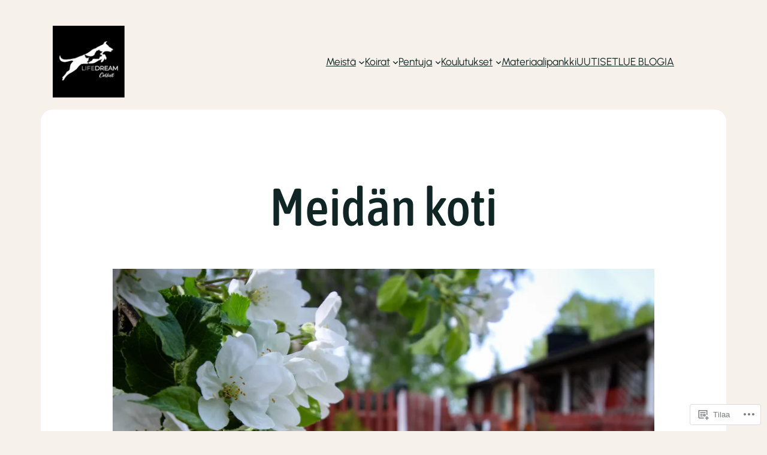

--- FILE ---
content_type: text/css;charset=utf-8
request_url: https://lifedream.blog/_static/??-eJx9i8sOgyAQAH9IXB9NPDX9FiArpV1Ywi4x/r16s5feZpIZ2IrxnBWzgr4xoUBpDpytXxDdCXsv0sGtSs0UaiFmgYqOOJwY4Kxu+m8KyIbYW42cf8SsZGO91ld6jss0PZZ5GMbPAbI3O9E=&cssminify=yes
body_size: 1370
content:



h1,
h2,
h3,
h4,
h5,
h6,
blockquote {
	text-wrap: balance;
}

p {
	text-wrap: pretty;
}


footer {
	margin-top: 0 !important;
}


.wp-block-social-links.is-style-logos-only li.wp-social-link {
	color: currentcolor;
}

.wp-block-social-links.is-style-logos-only .wp-social-link svg {
	height: 1em;
	width: 1em;
}

.wp-block-social-links.has-small-icon-size {
	font-size: 20px;
}


.has-xx-large-font-size {
	line-height: 1;
}


.entry-content > p:first-child {
	margin-top: var(--wp--style--root--padding-left);
}


.order-0 {
	order: 0;
}

.order-1 {
	order: 1;
}

.grow-0 {
	flex-grow: 0;
}

.grow {
	flex-grow: 1;
}

@media (min-width: 600px) {

	.md\:order-0 {
		order: 0;
	}

	.md\:order-1 {
		order: 1;
	}

	.md\:grow-0 {
		flex-grow: 0;
	}

	.md\:grow {
		flex-grow: 1;
	}

}

.overflow-hidden {
	overflow: hidden;
}


.wp-block-jetpack-contact-form-container {
	--jetpack--contact-form--input-padding-left: 16px !important;
}

.wp-block-jetpack-contact-form input,
.wp-block-jetpack-contact-form textarea {
	backdrop-filter: saturate(1.1);
	background-color: transparent;
	border-color: var(--wp--custom--input--border--color);
	border-radius: var(--wp--custom--input--border--radius) !important; 
	border-width: var(--wp--custom--input--border--width) !important;  
	filter: brightness(0.975);
	font-size: inherit;
	color: inherit;
	transition: border-color 0.15s cubic-bezier(0.4, 0, 0.2, 1);
}

.jetpack-contact-form .jetpack-field .jetpack-field__input,
.jetpack-contact-form .jetpack-field .jetpack-field__textarea {
	border-color: var(--wp--custom--input--border--color);
}

.wp-block-jetpack-contact-form input:not(:placeholder-shown),
.wp-block-jetpack-contact-form textarea:not(:placeholder-shown),
.wp-block-jetpack-contact-form input:focus,
.wp-block-jetpack-contact-form textarea:focus {
	filter: brightness(1);
	backdrop-filter: saturate(1);
}

.wp-block-jetpack-contact-form input:focus,
.wp-block-jetpack-contact-form textarea:focus {
	border-color: var(--wp--custom--input--focus--border--color);
}

.contact-form .is-style-animated .grunion-field-wrap:not(.no-label) select,
.contact-form .is-style-animated .grunion-field-wrap:not(.no-label) > input,
.contact-form .is-style-animated .grunion-field-wrap:not(.no-label) > textarea {
	padding-top: var(--field-padding); 
}

.contact-form .is-style-animated .grunion-field-wrap .animated-label__label {
	font-size: inherit;
	width: auto;
	padding: 0 4px;
	transition: transform 0.15s cubic-bezier(0.4, 0, 0.2, 1), top 0.15s cubic-bezier(0.4, 0, 0.2, 1), font-size 0.15s cubic-bezier(0.4, 0, 0.2, 1);
}

.contact-form .is-style-animated .grunion-field-wrap.grunion-field-select-wrap .animated-label__label,
.contact-form .is-style-animated .grunion-field-wrap .grunion-field.has-placeholder ~ .animated-label__label,
.contact-form .is-style-animated .grunion-field-wrap .grunion-field:focus ~ .animated-label__label,
.contact-form .is-style-animated .grunion-field-wrap .grunion-field:not(:placeholder-shown) ~ .animated-label__label {
	background-color: var(--wp--custom--input--color--background) !important;
	transform: translateY(-11px) translateX(-4px); 
}

.contact-form label,
.wp-block-jetpack-contact-form label,
.jetpack-field-label .rich-text.jetpack-field-label__input {
	font-weight: 500;
}

.contact-form__input-error {
	font-size: var(--wp--preset--font-size--small);
}

.error404 .wp-block-template-part {
	margin-top: 0 !important;
}

.reblogger-note img.avatar {
	float: left;
	padding: 0;
	border: 0;
}

.reblogger-note-content {
	margin: 0 0 20px;
}

.wpcom-reblog-snapshot .reblog-from img {
	margin: 0 .75em 0 0;
	padding: 0;
	border: 0;
}

.wpcom-reblog-snapshot .reblogger-note img.avatar {
	float: left;
	padding: 0;
	border: 0;
	margin: 0 .5em 0 0;
}

.wpcom-reblog-snapshot {
	margin-bottom: 1em;
}

.wpcom-reblog-snapshot p.reblog-from {
	margin: 0 0 1em 0;
}

.wpcom-reblog-snapshot p.reblogger-headline {
	line-height: 32px;
	margin: 0 0 1em 0;
}

.wpcom-reblog-snapshot .reblogged-content {
	margin: 0 0 1em 0;
}


.reblog-post .wpcom-enhanced-excerpt-content {
	border-left: 3px solid #eee;
	padding-left: 15px;
}

.reblog-post ul.thumb-list {
	display: block;
	list-style: none;
	margin: 2px 0;
	padding: 0;
	clear: both;
}

.reblog-post ul.thumb-list li {
	display: inline;
	margin: 0;
	padding: 0 1px;
	border: 0;
}

.reblog-post ul.thumb-list li a {
	margin: 0;
	padding: 0;
	border: 0;
}

.reblog-post ul.thumb-list li img {
	margin: 0;
	padding: 0;
	border: 0;
}

.reblog-post .wpcom-enhanced-excerpt {
	clear: both;
}

.reblog-post .wpcom-enhanced-excerpt address,
.reblog-post .wpcom-enhanced-excerpt li,
.reblog-post .wpcom-enhanced-excerpt h1,
.reblog-post .wpcom-enhanced-excerpt h2,
.reblog-post .wpcom-enhanced-excerpt h3,
.reblog-post .wpcom-enhanced-excerpt h4,
.reblog-post .wpcom-enhanced-excerpt h5,
.reblog-post .wpcom-enhanced-excerpt h6,
.reblog-post .wpcom-enhanced-excerpt p {
	font-size: 100% !important;
}

.reblog-post .wpcom-enhanced-excerpt blockquote,
.reblog-post .wpcom-enhanced-excerpt pre,
.reblog-post .wpcom-enhanced-excerpt code,
.reblog-post .wpcom-enhanced-excerpt q {
	font-size: 98% !important;
}


.reblog-from img {
	margin: 0 10px 0 0;
	vertical-align: middle;
	padding: 0;
	border: 0;
}

.reblog-source {
	margin-bottom: 0;
	font-size: .8em;
	line-height: 1;
}

.reblog-source .more-words {
	color: #668eaa;
}

.wpcom-reblog-snapshot .reblog-post {
	box-shadow: 0 0 0 1px rgba(46, 68, 83, .1) inset, 0 1px 1px rgba(46, 68, 83, .05);
	border-radius: 4px;
	padding: 24px;
}


.wpcom-reblog-snapshot .reblogger-note {
	margin: 0 0 1em 0;
	overflow: hidden;
}

.wpcom-reblog-snapshot p.reblogger-headline {
	line-height: 32px;
	margin: 0 0 1em 0;
}

.wpcom-reblog-snapshot .reblogger-note-content {
	margin: 0;
	padding: 0;
}

body .wpcom-reblog-snapshot .reblogger-note-content blockquote {
	font-style: normal;
	font-weight: normal;
	font-size: 1em;
	margin: 0;
	padding: 0;
	position: relative;
	border: none;
}

.wpcom-reblog-snapshot .reblogger-note-content blockquote p:last-child {
	margin-bottom: 0;
}
.geolocation-chip .noticon {
  display: inline-block;
  vertical-align: middle;
}

.geolocation-chip {
  margin-bottom: 1em;
}